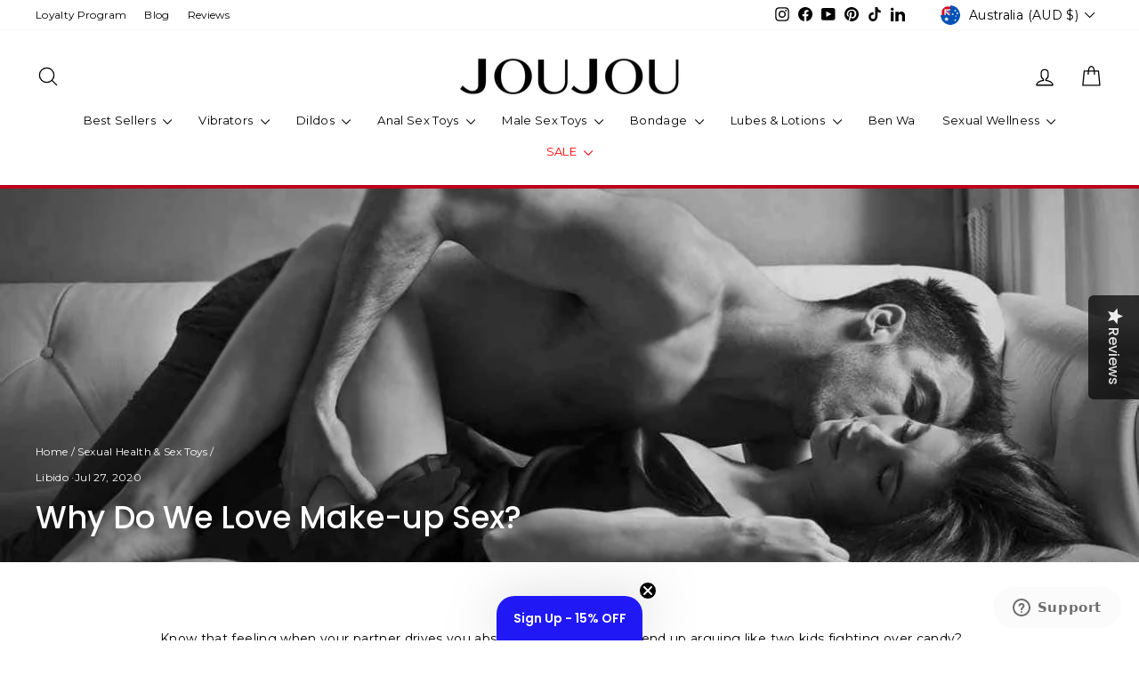

--- FILE ---
content_type: text/html; charset=UTF-8
request_url: https://www.stilyoapps.com/reconvert/reconvert_script_tags.php?shop=joujou-pty-ltd.myshopify.com&store_client_id=d1V4elJhbUlhT2dCeWJuRUtXTEZWQT09
body_size: -2
content:
{"result":"success","security_token":"$2y$10$54XZcaB9WwJwt.INO7XBuucUB9XJnWHuPWaoC7NxrUwFfzcCoOlQG"}

--- FILE ---
content_type: text/css
request_url: https://www.joujou.com.au/cdn/shop/t/88/assets/theme-custom.css?v=170133880577936111241757569072
body_size: 305
content:
.hide-content.show{display:block}.site-nav summary[data-link="/collections/boxing-day-archive"],.drawer .mobile-nav__has-sublist .mobile-nav__link[href*="/boxing-day-archive"]{color:red}#afterpay-popup-wrapper-custom{display:none}.grid-product__price--original,.product__price--compare.product__price{color:#33333380;font-size:1em}.grid-product__vendor{display:none!important}.grid-product__tag--sold-out{position:absolute;left:50%;top:40%;transform:translate(-50%,-40%);text-align:center}.grid-product-soldout .grid-product__link,.grid-product-soldout .grid-product__image-mask{opacity:.4}.cart-progress-status{display:flex;justify-content:center}.cart-progress-status p{flex:1;text-align:center;margin:0;color:#dbdbdb;font-size:10px}.cart-progress-status p.active{color:#000}.offset-status-title{padding-right:48px}.progress-wrap{margin:10px 0;position:relative;width:100%}.cart-progress-outcome{border:1px solid black;border-radius:7px;display:flex;justify-content:space-evenly;align-items:center;margin-top:1.5em;margin-bottom:2em;text-align:center}.cart-progress-outcome p{margin:0;font-size:10px}.cart-progress-logo{margin:.25em .5em;display:flex;width:20px;height:20px}:root{--cart-button-height-small: 43px}.shopify-payment-button__button{border-radius:var(--buttonRadius)}.cart__checkout-wrapper .additional-checkout-buttons .btn,.cart__checkout-wrapper .additional-checkout-buttons .cart__checkout,.cart__checkout-wrapper .additional-checkout-buttons .dynamic-checkout__content div[role=button],.cart__checkout-wrapper .additional-checkout-buttons .dynamic-checkout__content button[type=button],.cart__checkout-wrapper .additional-checkout-buttons .dynamic-checkout__content button,.youpay-container,.youpay-cart-widget .cart__checkout-wrapper .additional-checkout-buttons .dynamic-checkout__content .zoid-outlet,.cart__checkout-wrapper .additional-checkout-buttons .dynamic-checkout__content .paypalLight{border-radius:var(--buttonRadius)!important}.drawer .additional-checkout-buttons{margin-top:3px!important}.icon--payment .card-container{width:38px;height:22px;background-color:#fff;border-radius:2px;margin-top:-6px}predictive-search.is-active .predictive__screen{opacity:.5}.site-header__search{background-color:#fff}.site-header__search .search__input{outline:none}predictive-search{max-width:1500px!important;width:100%!important}.predictive__screen{background-color:#fff!important}.site-header__search textarea:focus,.site-header__search textarea,.site-header__search input:focus,.site-header__search input{outline:none!important;border:none!important}.btn.cart__checkout,.youpay-share-box .share-button{height:var(--cart-button-height-small)!important}:root{--gravity-button-border-radius: var(--buttonRadius) !important}.afterpay-link-inner{display:inline-block;font-size:12px;text-decoration:underline;cursor:pointer;padding-left:6px}.afterpay-link-inner svg{margin:0 -6px -3px;color:#33333380}.needsclick.kl-teaser-RUXF9d.undefined.kl-private-reset-css-Xuajs1{width:180px!important}.mobile_cart_btn_sticky{margin:15px auto 22px!important}
/*# sourceMappingURL=/cdn/shop/t/88/assets/theme-custom.css.map?v=170133880577936111241757569072 */
